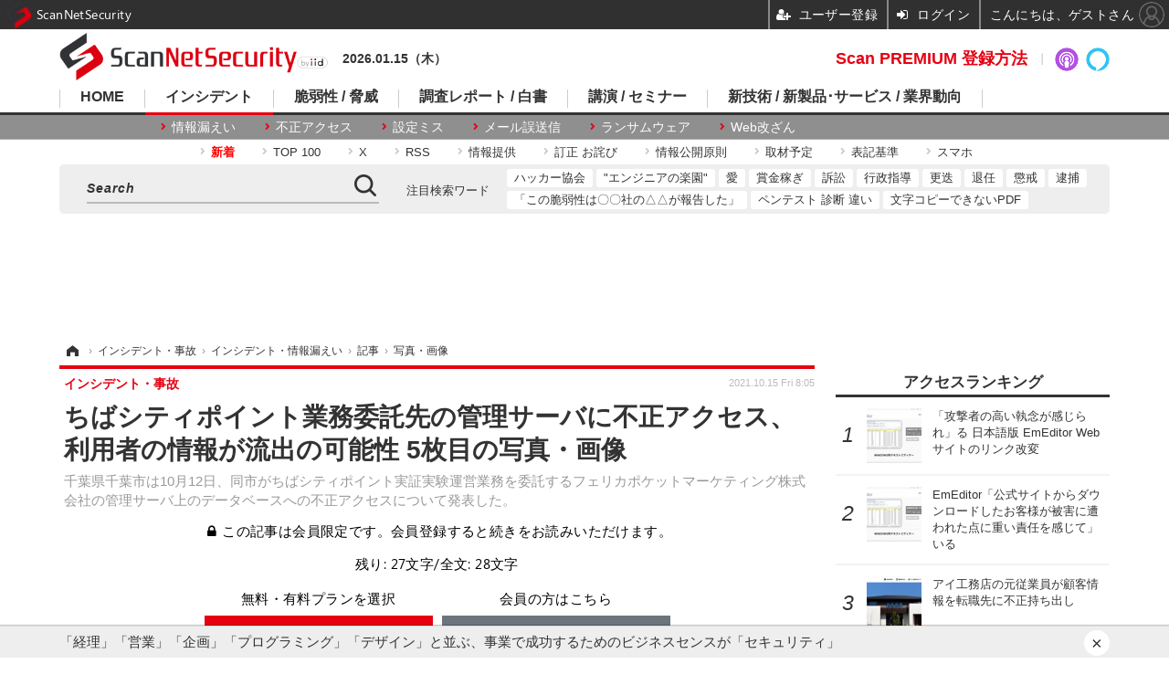

--- FILE ---
content_type: text/html; charset=utf-8
request_url: https://scan.netsecurity.ne.jp/article/img/2021/10/15/46461/36000.html
body_size: 14361
content:
<!doctype html>
<html lang="ja" prefix="og: http://ogp.me/ns#">
<head>
<meta charset="UTF-8">
<meta name="viewport" content="target-densitydpi=device-dpi, width=1170, maximum-scale=3.0, user-scalable=yes">
<meta property="fb:app_id" content="189902261087780">
<link rel="stylesheet" href="/base/css/a.css?__=2025100302">
<script type="text/javascript">
(function(w,k,v,k2,v2) {
  w[k]=v; w[k2]=v2;
  var val={}; val[k]=v; val[k2]=v2;
  (w.dataLayer=w.dataLayer||[]).push(val);
})(window, 'tpl_name', 'pages/image', 'tpl_page', 'image');
</script>
<script src="/base/scripts/jquery-2.1.3.min.js"></script>
<script type="text/javascript" async src="/base/scripts/a.min.js?__=2025100302"></script>

<script type="text/javascript" src="https://front-api-gateway.account.media.iid.jp/v1/front/js?__=2025100302"></script>
<script type="text/javascript">
  MMS.register();
</script>



<!-- Facebook Pixel Code -->
<script>
!function(f,b,e,v,n,t,s){if(f.fbq)return;n=f.fbq=function(){n.callMethod?
n.callMethod.apply(n,arguments):n.queue.push(arguments)};if(!f._fbq)f._fbq=n;
n.push=n;n.loaded=!0;n.version='2.0';n.queue=[];t=b.createElement(e);t.async=!0;
t.src=v;s=b.getElementsByTagName(e)[0];s.parentNode.insertBefore(t,s)}(window,
document,'script','https://connect.facebook.net/en_US/fbevents.js');
fbq('init', '1665201680438262');
fbq('track', 'PageView');
</script>
<noscript><img height="1" width="1" style="display:none"
src="https://www.facebook.com/tr?id=1665201680438262&ev=PageView&noscript=1"
/></noscript>
<!-- DO NOT MODIFY -->
<!-- End Facebook Pixel Code -->



<meta name="iid-recommendation" content="no">

    <title>ちばシティポイント業務委託先の管理サーバに不正アクセス、利用者の情報が流出の可能性 5枚目の写真・画像 | ScanNetSecurity</title>
  <meta name="keywords" content="ちばシティポイント業務委託先の管理サーバに不正アクセス、利用者の情報が流出の可能性,画像,写真,ニュース,ScanNetSecurity">
  <meta name="description" content="千葉県千葉市は10月12日、同市がちばシティポイント実証実験運営業務を委託するフェリカポケットマーケティング株式会社の管理サーバ上のデータベースへの不正アクセスについて発表した。  リリース（ちばシティポイント及びちばしウオーキングポイントのサーバ上のデータベースへの不正アクセスに関するお詫びとお知らせ） 5枚目の写真・画像">
  <meta name="thumbnail" content="https://scan.netsecurity.ne.jp/imgs/ogp_f/36000.jpg">

    
        <meta name="twitter:title" content="ちばシティポイント業務委託先の管理サーバに不正アクセス、利用者の情報が流出の可能性 5枚目の写真・画像 | ScanNetSecurity">
    <meta name="twitter:card" content="photo">
    <meta name="twitter:site" content="@ScanNetSecurity">
    <meta name="twitter:url" content="https://scan.netsecurity.ne.jp/article/img/2021/10/15/46461/36000.html">
    <meta name="twitter:image" content="https://scan.netsecurity.ne.jp/imgs/p/qCesLc4C5kgKEmOgg5jIu28IuwZxBQQDAgEA/36000.jpg">
  
    <meta property="og:title" content="ちばシティポイント業務委託先の管理サーバに不正アクセス、利用者の情報が流出の可能性 5枚目の写真・画像 | ScanNetSecurity">
  <meta property="og:description" content="千葉県千葉市は10月12日、同市がちばシティポイント実証実験運営業務を委託するフェリカポケットマーケティング株式会社の管理サーバ上のデータベースへの不正アクセスについて発表した。  リリース（ちばシティポイント及びちばしウオーキングポイントのサーバ上のデータベースへの不正アクセスに関するお詫びとお知らせ） 5枚目の写真・画像">


<meta property="og:type" content="article">
<meta property="og:site_name" content="ScanNetSecurity">
<meta property="og:url" content="https://scan.netsecurity.ne.jp/article/img/2021/10/15/46461/36000.html">
<meta property="og:image" content="https://scan.netsecurity.ne.jp/imgs/ogp_f/36000.jpg">

<link rel="apple-touch-icon" sizes="76x76" href="/base/images/touch-icon-76.png">
<link rel="apple-touch-icon" sizes="120x120" href="/base/images/touch-icon-120.png">
<link rel="apple-touch-icon" sizes="152x152" href="/base/images/touch-icon-152.png">
<link rel="apple-touch-icon" sizes="180x180" href="/base/images/touch-icon-180.png">

<meta name='robots' content='max-image-preview:large' /><meta name="cXenseParse:iid-articleid" content="46461">
<meta name="cXenseParse:iid-article-title" content="ちばシティポイント業務委託先の管理サーバに不正アクセス、利用者の情報が流出の可能性">
<meta name="cXenseParse:iid-page-type" content="画像ページ">
<meta name="cXenseParse:iid-page-name" content="image">
<meta name="cXenseParse:iid-category" content="インシデント・事故">
<meta name="cXenseParse:iid-subcategory" content="インシデント・情報漏えい">
<meta name="cXenseParse:iid-hidden-adsense" content="true">
<meta name="cXenseParse:iid-hidden-other-ad" content="false">
<meta name="cXenseParse:iid-giga-name" content="情報漏えい事故　原因別　記事一覧：不正アクセス">
<meta name="cXenseParse:iid-giga-name" content="お詫び">
<meta name="cXenseParse:iid-article-type" content="通常記事">
<meta name="cXenseParse:iid-provider-name" content="ScanNetSecurity">
<meta name="cXenseParse:author" content="ScanNetSecurity">
<meta name="cXenseParse:recs:publishtime" content="2021-10-15T08:05:02+0900">
<meta name="cxenseparse:iid-publish-yyyy" content="2021">
<meta name="cxenseparse:iid-publish-yyyymm" content="202110">
<meta name="cxenseparse:iid-publish-yyyymmdddd" content="20211015">
<script async src="https://cdn.cxense.com/track_banners_init.js"></script><script>var dataLayer = dataLayer || [];dataLayer.push({'customCategory': 'incident','customSubCategory': 'incident','customProvider': 'SCANNETSECURITY','customAuthorId': '1','customAuthorName': 'ScanNetSecurity','customPrimaryGigaId': '3359','customPrimaryGigaName': '情報漏えい事故　原因別　記事一覧：不正アクセス'});</script><script async='async' src='https://www.googletagservices.com/tag/js/gpt.js'></script>
<script>
  var googletag = googletag || {};
  googletag.cmd = googletag.cmd || [];
  googletag.cmd.push(function() {
    var adsng = '1';
    googletag.defineSlot('/2261101/122010001', [728,90], 'div-gpt-ad-header1').addService(googletag.pubads()).setCollapseEmptyDiv(true);
    googletag.defineSlot('/2261101/122010002', [300,250], 'div-gpt-ad-right1').addService(googletag.pubads()).setCollapseEmptyDiv(true);
    googletag.defineSlot('/2261101/122010003', [300,250], 'div-gpt-ad-right2').addService(googletag.pubads()).setCollapseEmptyDiv(true);
    googletag.defineSlot('/2261101/122010004', [300,250], 'div-gpt-ad-right3').addService(googletag.pubads()).setCollapseEmptyDiv(true);
    googletag.defineSlot('/2261101/122010005', [[300,250], [300,600]], 'div-gpt-ad-right4').addService(googletag.pubads()).setCollapseEmptyDiv(true);
    googletag.defineSlot('/2261101/122010006', [[300,250], [336,280]], 'div-gpt-ad-left1').addService(googletag.pubads()).setCollapseEmptyDiv(true);
    googletag.defineSlot('/2261101/122010007', [[300,250], [336,280]], 'div-gpt-ad-left2').addService(googletag.pubads()).setCollapseEmptyDiv(true);
    googletag.pubads().setTargeting('adsng', adsng);
    googletag.pubads().enableSingleRequest();
    googletag.enableServices();
  });
</script>
<link rel="canonical" href="https://scan.netsecurity.ne.jp/article/img/2021/10/15/46461/35996.html">
<link rel="alternate" media="only screen and (max-width: 640px)" href="https://s.netsecurity.ne.jp/article/img/2021/10/15/46461/36000.html">
<link rel="alternate" type="application/rss+xml" title="RSS" href="https://scan.netsecurity.ne.jp/rss20/index.rdf">

</head>

<body class="thm-page-arti-image page-cate--incident page-cate--incident-incident page-subcate--incident" data-nav="incident">
<noscript><iframe src="//www.googletagmanager.com/ns.html?id=GTM-WLCL3C"
height="0" width="0" style="display:none;visibility:hidden"></iframe></noscript>
<script>
(function(w,d,s,l,i){w[l]=w[l]||[];w[l].push({'gtm.start':
new Date().getTime(),event:'gtm.js'});var f=d.getElementsByTagName(s)[0],
j=d.createElement(s),dl=l!='dataLayer'?'&l='+l:'';j.async=true;j.src=
'//www.googletagmanager.com/gtm.js?id='+i+dl;f.parentNode.insertBefore(j,f);
})(window,document,'script','dataLayer','GTM-WLCL3C');
</script>

<header class="thm-header">
  <div class="header-wrapper cf">
<div class="header-logo">
  <a class="link" href="https://scan.netsecurity.ne.jp/" data-sub-title=""><img class="logo" src="/base/images/header-logo.2025100302.png" alt="ScanNetSecurity"></a>
</div><div class="today-date">2026.01.15（木） </div>
  </div>
<nav class="thm-nav global-nav js-global-nav"><ul class="nav-main-menu js-main-menu"><li class="item js-nav-home nav-home"><a class="link" href="/">HOME</a><ul class="nav-sub-menu js-sub-menu"><li class="sub-item"><a class="link" href="https://scan.netsecurity.ne.jp/article/?page=1">新着記事</a></li><li class="sub-item"><a class="link" href="/special/3294/recent/">Scan PREMIUM 会員限定記事</a></li><li class="sub-item"><a class="link" href="http://bit.ly/ScanPREMIUM_NSRI">Scan PREMIUM とは ? ～ なぜセキュリティ情報は面白くないのか</a></li></ul><!-- /.nav-sub-menu --></li><!-- /.item --><li class="item js-nav-incident nav-incident"><a class="link" href="/category/incident/incident/latest/">インシデント</a><ul class="nav-sub-menu js-sub-menu"><li class="sub-item"><a class="link" href="/special/1607/recent/">情報漏えい</a></li><li class="sub-item"><a class="link" href="/special/229/recent/">不正アクセス</a></li><li class="sub-item"><a class="link" href="/special/3457/recent/">設定ミス</a></li><li class="sub-item"><a class="link" href="/special/3358/recent/">メール誤送信</a></li><li class="sub-item"><a class="link" href="/special/3308/recent/">ランサムウェア</a></li><li class="sub-item"><a class="link" href="/special/947/recent/">Web改ざん</a></li></ul><!-- /.nav-sub-menu --></li><!-- /.item --><li class="item js-nav-threat nav-threat"><a class="link" href="/category/threat/threat/latest/">脆弱性 / 脅威</a><ul class="nav-sub-menu js-sub-menu"><li class="sub-item"><a class="link" href="/category/threat/vulnerability/latest/">脆弱性</a></li><li class="sub-item"><a class="link" href="/special/68/recent/">JVN</a></li><li class="sub-item"><a class="link" href="/special/178/recent/">IPA</a></li><li class="sub-item"><a class="link" href="/special/72/recent/">JPCERT/CC</a></li><li class="sub-item"><a class="link" href="/special/3338/recent/">NISC</a></li><li class="sub-item"><a class="link" href="/special/366/recent/">警察庁</a></li><li class="sub-item"><a class="link" href="/special/3343/recent/">JC3</a></li><li class="sub-item"><a class="link" href="/special/3540/recent/">CISA</a></li></ul><!-- /.nav-sub-menu --></li><!-- /.item --><li class="item js-nav-report nav-report"><a class="link" href="/category/report/">調査レポート / 白書</a><ul class="nav-sub-menu js-sub-menu"><li class="sub-item"><a class="link" href="/special/1118/recent/">調査報告書</a></li><li class="sub-item"><a class="link" href="/special/884/recent/">JNSA</a></li><li class="sub-item"><a class="link" href="/special/3436/recent/">ISOG-J</a></li><li class="sub-item"><a class="link" href="/special/3445/recent/">OWASP</a></li></ul><!-- /.nav-sub-menu --></li><!-- /.item --><li class="item js-nav-seminar nav-seminar"><a class="link" href="/category/seminar/">講演 / セミナー</a><ul class="nav-sub-menu js-sub-menu"><li class="sub-item"><a class="link" href="/special/3279/recent/">Black Hat</a></li><li class="sub-item"><a class="link" href="/special/3472/recent/">Gartner Security ＆ Risk Management Summit</a></li><li class="sub-item"><a class="link" href="/special/3288/recent/">RSA Conference</a></li><li class="sub-item"><a class="link" href="/special/3268/recent/">Security Days</a></li></ul><!-- /.nav-sub-menu --></li><!-- /.item --><li class="item js-nav-business nav-business"><a class="link" href="/category/business/">新技術 / 新製品･サービス / 業界動向</a><ul class="nav-sub-menu js-sub-menu"><li class="sub-item"><a class="link" href="/category/business/product/latest/">新製品 サービス</a></li><li class="sub-item"><a class="link" href="/category/business/trend/latest/">業界動向</a></li><li class="sub-item"><a class="link" href="/special/2844/recent/">市場規模</a></li><li class="sub-item"><a class="link" href="/special/3552/recent/">セキュリティとお金</a></li></ul><!-- /.nav-sub-menu --></li><!-- /.item --></ul><!-- /.nav-main-menu --></nav><!-- /.thm-nav -->
<dl class="nav-giga cf contents">
 <dt class="heading">コンテンツ</dt>
 <dd class="keyword">
  <ul>
      <li class="item"><a class="link" href="https://scan.netsecurity.ne.jp/article/?page=1" ><b><font color="red">新着</font></b></a></li>
      <li class="item"><a class="link" href="https://scan.netsecurity.ne.jp/article/ranking/" >TOP 100</a></li>
      <li class="item"><a class="link" href="https://x.com/scannetsecurity"  target="_blank">X</a></li>
      <li class="item"><a class="link" href="https://scan.netsecurity.ne.jp/rss/index.rdf"  target="_blank">RSS</a></li>
      <li class="item"><a class="link" href="https://bit.ly/SecurityInformationWantsToBeShared"  target="_blank">情報提供</a></li>
      <li class="item"><a class="link" href="/article/2010/12/01/25996.html"  target="_blank">訂正 お詫び</a></li>
      <li class="item"><a class="link" href="http://goo.gl/6Qc2fy"  target="_blank">情報公開原則</a></li>
      <li class="item"><a class="link" href="https://scan.netsecurity.ne.jp/article/2025/01/08/52134.html" >取材予定</a></li>
      <li class="item"><a class="link" href="/article/2010/12/01/25992.html" >表記基準</a></li>
      <li class="item"><a class="link" href="https://s.netsecurity.ne.jp/" >スマホ</a></li>
  </ul>
 </dd>
</dl>
<div class="box-search"><div class="header-control"><div class="item item--google-search" id="gcse"><div class="gcse-searchbox-only" data-resultsUrl="/pages/search.html"></div></div></div></div>
<dl class="nav-giga cf keyword">
 <dt class="heading">注目検索ワード</dt>
 <dd class="keyword">
  <ul>
      <li class="item"><a class="link" href="https://scan.netsecurity.ne.jp/pages/search.html?q=%E6%97%A5%E6%9C%AC%E3%83%8F%E3%83%83%E3%82%AB%E3%83%BC%E5%8D%94%E4%BC%9A"  target="_blank">ハッカー協会</a></li>
      <li class="item"><a class="link" href="https://scan.netsecurity.ne.jp/pages/search.html?q=%E3%82%A8%E3%83%B3%E3%82%B8%E3%83%8B%E3%82%A2%E3%81%AE%E6%A5%BD%E5%9C%92"  target="_blank">"エンジニアの楽園"</a></li>
      <li class="item"><a class="link" href="https://scan.netsecurity.ne.jp/pages/search.html?q=%E3%82%BB%E3%82%AD%E3%83%A5%E3%83%AA%E3%83%86%E3%82%A3+%E6%84%9B"  target="_blank">愛</a></li>
      <li class="item"><a class="link" href="https://scan.netsecurity.ne.jp/pages/search.html?q=%E3%83%90%E3%82%A6%E3%83%B3%E3%83%86%E3%82%A3+%E5%A0%B1%E5%A5%A8%E9%87%91+%E3%83%8F%E3%83%B3%E3%82%BF%E3%83%BC+%E3%83%8F%E3%83%83%E3%82%AB%E3%83%BC"  target="_blank">賞金稼ぎ</a></li>
      <li class="item"><a class="link" href="https://scan.netsecurity.ne.jp/pages/search.html?q=%E8%A8%B4%E8%A8%9F"  target="_blank">訴訟</a></li>
      <li class="item"><a class="link" href="https://scan.netsecurity.ne.jp/pages/search.html?q=%E8%A1%8C%E6%94%BF%E6%8C%87%E5%B0%8E"  target="_blank">行政指導</a></li>
      <li class="item"><a class="link" href="https://scan.netsecurity.ne.jp/pages/search.html?q=%E6%9B%B4%E8%BF%AD"  target="_blank">更迭</a></li>
      <li class="item"><a class="link" href="https://scan.netsecurity.ne.jp/pages/search.html?q=%E9%80%80%E4%BB%BB"  target="_blank">退任</a></li>
      <li class="item"><a class="link" href="https://scan.netsecurity.ne.jp/pages/search.html?q=%E6%87%B2%E6%88%92"  target="_blank">懲戒</a></li>
      <li class="item"><a class="link" href="https://scan.netsecurity.ne.jp/pages/search.html?q=%E9%80%AE%E6%8D%95"  target="_blank">逮捕</a></li>
      <li class="item"><a class="link" href="https://scan.netsecurity.ne.jp/pages/search.html?q=%E3%81%8C%E5%A0%B1%E5%91%8A%E3%82%92%E8%A1%8C%E3%81%A3%E3%81%A6%E3%81%84%E3%82%8B"  target="_blank">「この脆弱性は〇〇社の△△が報告した」</a></li>
      <li class="item"><a class="link" href="https://scan.netsecurity.ne.jp/pages/search.html?q=%E3%83%9A%E3%83%B3%E3%83%86%E3%82%B9%E3%83%88+%E8%84%86%E5%BC%B1%E6%80%A7%E8%A8%BA%E6%96%AD+%E9%81%95%E3%81%84"  target="_blank">ペンテスト 診断 違い</a></li>
      <li class="item"><a class="link" href="https://scan.netsecurity.ne.jp/pages/search.html?q=%E6%96%87%E5%AD%97+%E3%82%B3%E3%83%94%E3%83%BC+%E3%81%A7%E3%81%8D%E3%81%AA%E3%81%84+PDF"  target="_blank">文字コピーできないPDF</a></li>
  </ul>
 </dd>
</dl>

<div class="main-ad" style="min-height:90px;margin:20px 0 20px 0;">
<div id='div-gpt-ad-header1'><script>googletag.cmd.push(function() { googletag.display('div-gpt-ad-header1'); });</script></div>
</div>

<!-- global_nav -->
</header>

<div class="thm-body cf">
  <div class="breadcrumb">
<span id="breadcrumbTop"><a class="link" href="https://scan.netsecurity.ne.jp/"><span class="item icon icon-bc--home">ホーム</span></a></span>
<i class="separator icon icon-bc--arrow"> › </i>
<span id="BreadcrumbSecond">
  <a class="link" href="/category/incident/">
    <span class="item icon icon-bc--incident">インシデント・事故</span>
  </a>
</span>
<i class="separator icon icon-bc--arrow"> › </i>
<span id="BreadcrumbThird">
  <a class="link" href="/category/incident/incident/latest/">
    <span class="item icon icon-bc--incident">インシデント・情報漏えい</span>
  </a>
</span>
<i class="separator icon icon-bc--arrow"> › </i>

    <span id="breadcrumbLast"><a class="link" href="/article/2021/10/15/46461.html"><span class="item icon icon-bc--article">記事</span></a></span>
    <i class="separator icon icon-bc--arrow"> › </i>

    <span class="item">写真・画像</span>
  </div>
  <main class="thm-main">
<header class="arti-header">
  <a href="/article/2021/10/15/46461.html?from=image-page-title" class="link-image-page-title">    <h1 class="head">ちばシティポイント業務委託先の管理サーバに不正アクセス、利用者の情報が流出の可能性 5枚目の写真・画像</h1>
  </a>  <p class="arti-summary">千葉県千葉市は10月12日、同市がちばシティポイント実証実験運営業務を委託するフェリカポケットマーケティング株式会社の管理サーバ上のデータベースへの不正アクセスについて発表した。</p>
  <div class="group">
    <span class="category-group-name">インシデント・事故</span>
  </div>
  <div class="date">
    <time class="pubdate" itemprop="datePublished" datetime="2021-10-15T08:05:02+09:00">2021.10.15 Fri 8:05</time>
  </div>
</header>


<div class="arti-content arti-content--image">
  <div class="figure-area figure-area--zoom">
    <figure class="figure">
    <script type="text/javascript">
    var expireDate_mms_content_id = new Date();
    expireDate_mms_content_id.setDate(expireDate_mms_content_id.getDate() + 1);
    document.cookie = "mms-content-id=46461;path=/;" + "expires=" + expireDate_mms_content_id.toUTCString();
  </script>
  <mms-article mms-purpose='image:pc:36000:{"mode":"spacing","width":"826","height":"620"}' mms-article-id="46461" mms-current-page="1" mms-article-modified-time="2021-10-16T00:58:38+09:00" mms-revision="2025100302">
    <div class="mms-unauth-content">
            
      <div class="mem-loader">
        <img style="filter:blur(10px);" class="image" src="/imgs/p/t6q9Ot6py05ZmQ4kE_LHSZ0JwAfOBQQDAgEA/36000.jpg" alt="リリース（ちばシティポイント及びちばしウオーキングポイントのサーバ上のデータベースへの不正アクセスに関するお詫びとお知らせ）" width="141" height="200">
        <div class="mem-loader-inner">
          <div></div>
          <div></div>
          <div></div>
        </div>
      </div>
    </div>
  </mms-article>
      <figcaption class="figcaption">
        <span class="caption">リリース（ちばシティポイント及びちばしウオーキングポイントのサーバ上のデータベースへの不正アクセスに関するお詫びとお知らせ）</span>
      </figcaption>
    </figure>
  </div>
  <div class="figure-pagination">
    <ul class="paging-list">
      <li class="item paging-prev"><a class="link icon icon--paging-prev" href="/article/img/2021/10/15/46461/35999.html">前の画像</a></li>
      <li class="item paging-next"><a class="link icon icon--paging-next" href="/article/img/2021/10/15/46461/36001.html">次の画像</a></li>
      <li class="item paging-back">
        <a class="link icon icon--paging-back" href="/article/2021/10/15/46461.html">この記事へ戻る
          <span class="count">5/7</span>
        </a>
      </li>
    </ul>
  </div>

</div>
<ul class="thumb-list cf">

  <li class="item">
    <a class="link" href="/article/img/2021/10/15/46461/35996.html">
      <img class="image" src="/imgs/p/gvssBNQPA7w4bt5n10RlmAsJcAd_BQQDAgEA/35996.jpg" alt="トップページ（千葉市）" width="120" height="120">
    </a>
  </li>

  <li class="item">
    <a class="link" href="/article/img/2021/10/15/46461/35997.html">
      <img class="image" src="/imgs/p/gvssBNQPA7w4bt5n10RlmAsJcAd_BQQDAgEA/35997.jpg" alt="リリース（委託事業者の管理するサーバへの不正アクセスについて）" width="120" height="120">
    </a>
  </li>

  <li class="item">
    <a class="link" href="/article/img/2021/10/15/46461/35998.html">
      <img class="image" src="/imgs/p/gvssBNQPA7w4bt5n10RlmAsJcAd_BQQDAgEA/35998.jpg" alt="リリース（再発防止策等）" width="120" height="120">
    </a>
  </li>

  <li class="item">
    <a class="link" href="/article/img/2021/10/15/46461/35999.html">
      <img class="image" src="/imgs/p/gvssBNQPA7w4bt5n10RlmAsJcAd_BQQDAgEA/35999.jpg" alt="トップページ（ちばシティポイント）" width="120" height="120">
    </a>
  </li>

  <li class="item">
    <a class="link" href="/article/img/2021/10/15/46461/36000.html">
      <img class="image" src="/imgs/p/gvssBNQPA7w4bt5n10RlmAsJcAd_BQQDAgEA/36000.jpg" alt="リリース（ちばシティポイント及びちばしウオーキングポイントのサーバ上のデータベースへの不正アクセスに関するお詫びとお知らせ）" width="120" height="120">
    </a>
  </li>

  <li class="item">
    <a class="link" href="/article/img/2021/10/15/46461/36001.html">
      <img class="image" src="/imgs/p/gvssBNQPA7w4bt5n10RlmAsJcAd_BQQDAgEA/36001.jpg" alt="トップページ（フェリカポケットマーケティング株式会社）" width="120" height="120">
    </a>
  </li>

  <li class="item">
    <a class="link" href="/article/img/2021/10/15/46461/36002.html">
      <img class="image" src="/imgs/p/gvssBNQPA7w4bt5n10RlmAsJcAd_BQQDAgEA/36002.jpg" alt="リリース（千葉市委託事業において弊社が管理するサーバ上のデータベースへの不正アクセスについて）" width="120" height="120">
    </a>
  </li>
</ul>

<section class="box-category--arti ">
  <h2 class="section-title icon icon--category">カテゴリ別新着記事</h2>
  <div class="category-list disclosure">
  <div class="category-group">
    <h3 class="category-name">
      <a class="link link-title icon icon--cate-threat" href="/category/threat/latest/">
        脆弱性と脅威
      </a>
      <a class="category-more" href="/category/threat/latest/">
        記事一覧へ
      </a>
    </h3>

    <section class="item item--members item--cate-threat item--cate-threat-threat item--subcate-threat">
      <a class="link link-summary" href="/article/2026/01/14/54407.html">
        <img class="figure" src="/imgs/std_m/51450.jpg" alt="２０２５年総括 ほか [Scan PREMIUM Monthly Executive Summary 2025年12月度] 画像" width="160" height="120">
        <h3 class="title">２０２５年総括 ほか [Scan PREMIUM Monthly Executive Summary 2025年12月度]</h3>
      </a>
    </section>

    <section class="item item--members item--cate-threat item--cate-threat-exploit item--subcate-exploit">
      <a class="link link-summary" href="/article/2026/01/13/54399.html">
        <img class="figure" src="/imgs/std_m/51440.jpg" alt="NSecSoft 社のカーネルドライバーにおける任意のプロセスの停止が可能となる問題（Scan Tech Report） 画像" width="160" height="120">
        <h3 class="title">NSecSoft 社のカーネルドライバーにおける任意のプロセスの停止が可能となる問題（Scan Tech Report）</h3>
      </a>
    </section>

    <section class="item item--cate-threat item--cate-threat-vulnerability item--subcate-vulnerability">
      <a class="link link-summary" href="/article/2026/01/13/54390.html">
        <img class="figure" src="/base/images/noimage.png" alt="複数の Pioneer 製品のインストーラーに DLL 読み込みに関する脆弱性 画像" width="160" height="120">
        <h3 class="title">複数の Pioneer 製品のインストーラーに DLL 読み込みに関する脆弱性</h3>
      </a>
    </section>

    <section class="item item--cate-threat item--cate-threat-vulnerability item--subcate-vulnerability">
      <a class="link link-summary" href="/article/2026/01/09/54382.html">
        <img class="figure" src="/base/images/noimage.png" alt="MongoDB に情報漏えいの脆弱性 画像" width="160" height="120">
        <h3 class="title">MongoDB に情報漏えいの脆弱性</h3>
      </a>
    </section>

    <section class="item item--cate-threat item--cate-threat-vulnerability item--subcate-vulnerability">
      <a class="link link-summary" href="/article/2026/01/09/54381.html">
        <img class="figure" src="/base/images/noimage.png" alt="Fujitsu Security Solution AuthConductor Client Basic V2 に送信元の確認が不十分な脆弱性 画像" width="160" height="120">
        <h3 class="title">Fujitsu Security Solution AuthConductor Client Basic V2 に送信元の確認が不十分な脆弱性</h3>
      </a>
    </section>

    <section class="item item--cate-threat item--cate-threat-vulnerability item--subcate-vulnerability">
      <a class="link link-summary" href="/article/2026/01/09/54380.html">
        <img class="figure" src="/base/images/noimage.png" alt="複数のシャープディスプレイソリューションズ製プロジェクターに複数の脆弱性 画像" width="160" height="120">
        <h3 class="title">複数のシャープディスプレイソリューションズ製プロジェクターに複数の脆弱性</h3>
      </a>
    </section>
  </div>
  <div class="category-group">
    <h3 class="category-name">
      <a class="link link-title icon icon--cate-incident" href="/category/incident/latest/">
        インシデント・事故
      </a>
      <a class="category-more" href="/category/incident/latest/">
        記事一覧へ
      </a>
    </h3>

    <section class="item item--cate-incident item--cate-incident-incident item--subcate-incident">
      <a class="link link-summary" href="/article/2026/01/14/54405.html">
        <img class="figure" src="/imgs/std_m/51282.jpg" alt="ギグワークスのサーバに不正アクセス 画像" width="160" height="120">
        <h3 class="title">ギグワークスのサーバに不正アクセス</h3>
      </a>
    </section>

    <section class="item item--cate-incident item--cate-incident-incident item--subcate-incident">
      <a class="link link-summary" href="/article/2026/01/14/54404.html">
        <img class="figure" src="/imgs/std_m/51260.jpg" alt="日本社宅サービスのメールヘッダ情報が漏えいした可能性 ～ TOKAIコミュニケーションズのメールサービスに不正アクセス 画像" width="160" height="120">
        <h3 class="title">日本社宅サービスのメールヘッダ情報が漏えいした可能性 ～ TOKAIコミュニケーションズのメールサービスに不正アクセス</h3>
      </a>
    </section>

    <section class="item item--cate-incident item--cate-incident-incident item--subcate-incident">
      <a class="link link-summary" href="/article/2026/01/14/54403.html">
        <img class="figure" src="/imgs/std_m/51262.jpg" alt="徳島大学病院に不正アクセス、16,945 件の患者情報が漏えいした可能性 画像" width="160" height="120">
        <h3 class="title">徳島大学病院に不正アクセス、16,945 件の患者情報が漏えいした可能性</h3>
      </a>
    </section>

    <section class="item item--cate-incident item--cate-incident-incident item--subcate-incident">
      <a class="link link-summary" href="/article/2026/01/13/54398.html">
        <img class="figure" src="/imgs/std_m/51271.jpg" alt="宅地建物取引士証の交付時に誤った顔写真を貼り付け 画像" width="160" height="120">
        <h3 class="title">宅地建物取引士証の交付時に誤った顔写真を貼り付け</h3>
      </a>
    </section>

    <section class="item item--cate-incident item--cate-incident-incident item--subcate-incident">
      <a class="link link-summary" href="/article/2026/01/13/54397.html">
        <img class="figure" src="/imgs/std_m/51244.jpg" alt="TOKAIコミュニケーションズ提供の「OneOffice Mail Solution」に不正アクセス、個人情報漏えいの可能性 画像" width="160" height="120">
        <h3 class="title">TOKAIコミュニケーションズ提供の「OneOffice Mail Solution」に不正アクセス、個人情報漏えいの可能性</h3>
      </a>
    </section>

    <section class="item item--cate-incident item--cate-incident-incident item--subcate-incident">
      <a class="link link-summary" href="/article/2026/01/13/54396.html">
        <img class="figure" src="/imgs/std_m/51286.jpg" alt="ネット上で流出した疑いのある情報を確認 ～ FCLコンポーネント海外子会社への不正アクセス 画像" width="160" height="120">
        <h3 class="title">ネット上で流出した疑いのある情報を確認 ～ FCLコンポーネント海外子会社への不正アクセス</h3>
      </a>
    </section>
  </div>
  <div class="category-group">
    <h3 class="category-name">
      <a class="link link-title icon icon--cate-report" href="/category/report/latest/">
        調査・レポート・白書・ガイドライン
      </a>
      <a class="category-more" href="/category/report/latest/">
        記事一覧へ
      </a>
    </h3>

    <section class="item item--cate-report item--cate-report-report item--subcate-report">
      <a class="link link-summary" href="/article/2026/01/14/54402.html">
        <img class="figure" src="/imgs/std_m/51230.jpg" alt="サイバー攻撃被害後にダークウェブも調査対象に含めた OSINT 調査の実施率 52 ％ 画像" width="160" height="120">
        <h3 class="title">サイバー攻撃被害後にダークウェブも調査対象に含めた OSINT 調査の実施率 52 ％</h3>
      </a>
    </section>

    <section class="item item--cate-report item--cate-report-report item--subcate-report">
      <a class="link link-summary" href="/article/2026/01/14/54401.html">
        <img class="figure" src="/base/images/noimage.png" alt="市場締め出しの恐れ サプライチェーンセキュリティ対策の格付け開始ほか ～ セキュリティ監査人が選ぶ 2026年 十大トレンド 画像" width="160" height="120">
        <h3 class="title">市場締め出しの恐れ サプライチェーンセキュリティ対策の格付け開始ほか ～ セキュリティ監査人が選ぶ 2026年 十大トレンド</h3>
      </a>
    </section>

    <section class="item item--cate-report item--cate-report-report item--subcate-report">
      <a class="link link-summary" href="/article/2026/01/09/54385.html">
        <img class="figure" src="/imgs/std_m/51305.png" alt="セキュリティインシデント経験企業の 10 %が 10 億円以上の甚大な経済的損失 画像" width="160" height="120">
        <h3 class="title">セキュリティインシデント経験企業の 10 %が 10 億円以上の甚大な経済的損失</h3>
      </a>
    </section>

    <section class="item item--cate-report item--cate-report-report item--subcate-report">
      <a class="link link-summary" href="/article/2026/01/08/54371.html">
        <img class="figure" src="/imgs/std_m/51303.png" alt="長期休暇中のヒヤリハット、半数以上が「社用 PC やスマートフォンの紛失・盗難」 画像" width="160" height="120">
        <h3 class="title">長期休暇中のヒヤリハット、半数以上が「社用 PC やスマートフォンの紛失・盗難」</h3>
      </a>
    </section>

    <section class="item item--cate-report item--cate-report-report item--subcate-report">
      <a class="link link-summary" href="/article/2026/01/07/54359.html">
        <img class="figure" src="/base/images/noimage.png" alt="1 位「いまや災害級脅威」アサヒ アスクル等のランサム障害 ～ JNSA 2025 セキュリティ十大ニュース 画像" width="160" height="120">
        <h3 class="title">1 位「いまや災害級脅威」アサヒ アスクル等のランサム障害 ～ JNSA 2025 セキュリティ十大ニュース</h3>
      </a>
    </section>

    <section class="item item--cate-report item--cate-report-report item--subcate-report">
      <a class="link link-summary" href="/article/2026/01/06/54353.html">
        <img class="figure" src="/base/images/noimage.png" alt="「個人情報の保護に関する法律準拠の為の行動規範（CoC JP）」公開 画像" width="160" height="120">
        <h3 class="title">「個人情報の保護に関する法律準拠の為の行動規範（CoC JP）」公開</h3>
      </a>
    </section>
  </div>
  <div class="category-group">
    <h3 class="category-name">
      <a class="link link-title icon icon--cate-seminar" href="/category/seminar/latest/">
        研修・セミナー・カンファレンス
      </a>
      <a class="category-more" href="/category/seminar/latest/">
        記事一覧へ
      </a>
    </h3>

    <section class="item item--cate-seminar item--cate-seminar-seminar item--subcate-seminar">
      <a class="link link-summary" href="/article/2026/01/14/54406.html">
        <img class="figure" src="/imgs/std_m/51223.jpg" alt="モバイル 4 社が呼びかけ フィッシングメールは DMARC だけではなくならない 今だからこそ見直したい SPF の設定不備 ～ JPAAWG 8th General Meeting レポート #02 画像" width="160" height="120">
        <h3 class="title">モバイル 4 社が呼びかけ フィッシングメールは DMARC だけではなくならない 今だからこそ見直したい SPF の設定不備 ～ JPAAWG 8th General Meeting レポート #02</h3>
      </a>
    </section>

    <section class="item item--cate-seminar item--cate-seminar-seminar item--subcate-seminar">
      <a class="link link-summary" href="/article/2026/01/14/54400.html">
        <img class="figure" src="/imgs/std_m/51312.jpg" alt="1 / 29, 30 開催の「第41回 IT戦略総合大会ーITMC2026ー」にエーアイセキュリティラボ 阿部一真氏 登壇 画像" width="160" height="120">
        <h3 class="title">1 / 29, 30 開催の「第41回 IT戦略総合大会ーITMC2026ー」にエーアイセキュリティラボ 阿部一真氏 登壇</h3>
      </a>
    </section>

    <section class="item item--cate-seminar item--cate-seminar-seminar item--subcate-seminar">
      <a class="link link-summary" href="/article/2026/01/13/54393.html">
        <img class="figure" src="/imgs/std_m/51211.jpg" alt="エーアイセキュリティラボ Webセミナー「限られたリソースを活かす 生成 AI 協働メソッド」1 / 28 開催 画像" width="160" height="120">
        <h3 class="title">エーアイセキュリティラボ Webセミナー「限られたリソースを活かす 生成 AI 協働メソッド」1 / 28 開催</h3>
      </a>
    </section>

    <section class="item item--cate-seminar item--cate-seminar-seminar item--subcate-seminar">
      <a class="link link-summary" href="/article/2026/01/08/54378.html">
        <img class="figure" src="/imgs/std_m/51212.jpg" alt="1 / 22 開催 ウェブセミナー「最新版 OWASP Top 10 から読み解く 2026 年に優先すべき Web セキュリティ」 画像" width="160" height="120">
        <h3 class="title">1 / 22 開催 ウェブセミナー「最新版 OWASP Top 10 から読み解く 2026 年に優先すべき Web セキュリティ」</h3>
      </a>
    </section>

    <section class="item item--cate-seminar item--cate-seminar-seminar item--subcate-seminar">
      <a class="link link-summary" href="/article/2026/01/08/54372.html">
        <img class="figure" src="/base/images/noimage.png" alt="「2025年度関東サイバーセキュリティセミナー」1 / 29 開催、テーマは「多角的視点で考える中小企業のセキュリティ対策」 画像" width="160" height="120">
        <h3 class="title">「2025年度関東サイバーセキュリティセミナー」1 / 29 開催、テーマは「多角的視点で考える中小企業のセキュリティ対策」</h3>
      </a>
    </section>

    <section class="item item--cate-seminar item--cate-seminar-seminar item--subcate-seminar">
      <a class="link link-summary" href="/article/2026/01/05/54349.html">
        <img class="figure" src="/imgs/std_m/51163.jpg" alt="1 / 20 開催 弁護士ドットコム「Security Innovation Conference」にエーアイセキュリティラボ登壇 画像" width="160" height="120">
        <h3 class="title">1 / 20 開催 弁護士ドットコム「Security Innovation Conference」にエーアイセキュリティラボ登壇</h3>
      </a>
    </section>
  </div>
  <div class="category-group">
    <h3 class="category-name">
      <a class="link link-title icon icon--cate-business" href="/category/business/latest/">
        製品・サービス・業界動向
      </a>
      <a class="category-more" href="/category/business/latest/">
        記事一覧へ
      </a>
    </h3>

    <section class="item item--cate-business item--cate-business-product item--subcate-product">
      <a class="link link-summary" href="/article/2026/01/13/54394.html">
        <img class="figure" src="/imgs/std_m/51407.jpg" alt="ユーザーが入力した架空の訴訟事案を AI による模擬裁判で予測分析 画像" width="160" height="120">
        <h3 class="title">ユーザーが入力した架空の訴訟事案を AI による模擬裁判で予測分析</h3>
      </a>
    </section>

    <section class="item item--cate-business item--cate-business-trend item--subcate-trend">
      <a class="link link-summary" href="/article/2026/01/13/54392.html">
        <img class="figure" src="/base/images/noimage.png" alt="2 / 6 まで受付「サイバーセキュリティに関する総務大臣奨励賞」募集開始 画像" width="160" height="120">
        <h3 class="title">2 / 6 まで受付「サイバーセキュリティに関する総務大臣奨励賞」募集開始</h3>
      </a>
    </section>

    <section class="item item--cate-business item--cate-business-trend item--subcate-trend">
      <a class="link link-summary" href="/article/2026/01/13/54391.html">
        <img class="figure" src="/imgs/std_m/51409.jpg" alt="HENNGE、インドネシア市場進出 画像" width="160" height="120">
        <h3 class="title">HENNGE、インドネシア市場進出</h3>
      </a>
    </section>

    <section class="item item--cate-business item--cate-business-trend item--subcate-trend">
      <a class="link link-summary" href="/article/2026/01/09/54384.html">
        <img class="figure" src="/base/images/noimage.png" alt="自民党が高市総理に緊急提言、ランサムウェア等のサイバー犯罪への対処能力の強化ほか 画像" width="160" height="120">
        <h3 class="title">自民党が高市総理に緊急提言、ランサムウェア等のサイバー犯罪への対処能力の強化ほか</h3>
      </a>
    </section>

    <section class="item item--cate-business item--cate-business-product item--subcate-product">
      <a class="link link-summary" href="/article/2026/01/09/54383.html">
        <img class="figure" src="/base/images/noimage.png" alt="TwoFive と英Overe が戦略的パートナーシップを締結、「MXSCORE/25 for Cloud」提供 画像" width="160" height="120">
        <h3 class="title">TwoFive と英Overe が戦略的パートナーシップを締結、「MXSCORE/25 for Cloud」提供</h3>
      </a>
    </section>

    <section class="item item--cate-business item--cate-business-trend item--subcate-trend">
      <a class="link link-summary" href="/article/2026/01/09/54379.html">
        <img class="figure" src="/base/images/noimage.png" alt="パスワードレス認証基盤として ～ 香川県三豊市「HENNGE One」導入事例公開 画像" width="160" height="120">
        <h3 class="title">パスワードレス認証基盤として ～ 香川県三豊市「HENNGE One」導入事例公開</h3>
      </a>
    </section>
  </div>
  <div class="category-group">
    <h3 class="category-name">
      <a class="link link-title icon icon--cate-notice" href="/category/notice/latest/">
        おしらせ
      </a>
      <a class="category-more" href="/category/notice/latest/">
        記事一覧へ
      </a>
    </h3>

    <section class="item item--cate-notice item--cate-notice-notice item--subcate-notice">
      <a class="link link-summary" href="/article/2025/12/10/54199.html">
        <img class="figure" src="/imgs/std_m/51045.jpg" alt="創刊 27 周年記念キャンペーンのおしらせ（5）後出し特典「Black Hat USA 2025 参加者用バックパック」 画像" width="160" height="120">
        <h3 class="title">創刊 27 周年記念キャンペーンのおしらせ（5）後出し特典「Black Hat USA 2025 参加者用バックパック」</h3>
      </a>
    </section>

    <section class="item item--cate-notice item--cate-notice-notice item--subcate-notice">
      <a class="link link-summary" href="/article/2025/12/08/54184.html">
        <img class="figure" src="/imgs/std_m/50570.png" alt="創刊 27 周年記念キャンペーンのおしらせ（4）編集部ドジっ子伝説 画像" width="160" height="120">
        <h3 class="title">創刊 27 周年記念キャンペーンのおしらせ（4）編集部ドジっ子伝説</h3>
      </a>
    </section>

    <section class="item item--cate-notice item--cate-notice-notice item--subcate-notice">
      <a class="link link-summary" href="/article/2025/12/05/54176.html">
        <img class="figure" src="/imgs/std_m/50570.png" alt="創刊 27 周年記念キャンペーンのおしらせ（3）5 万人に一人のエリートからぞくぞくとお問い合わせをいただいております 画像" width="160" height="120">
        <h3 class="title">創刊 27 周年記念キャンペーンのおしらせ（3）5 万人に一人のエリートからぞくぞくとお問い合わせをいただいております</h3>
      </a>
    </section>

    <section class="item item--cate-notice item--cate-notice-notice item--subcate-notice">
      <a class="link link-summary" href="/article/2025/11/21/54078.html">
        <img class="figure" src="/imgs/std_m/50570.png" alt="創刊 27 周年記念キャンペーンのおしらせ（2）「 X 年後の 12 月 1 日以降に御連絡ください」来るかもと思ってはいましたがやっぱり来た問い合わせの件 画像" width="160" height="120">
        <h3 class="title">創刊 27 周年記念キャンペーンのおしらせ（2）「 X 年後の 12 月 1 日以降に御連絡ください」来るかもと思ってはいましたがやっぱり来た問い合わせの件</h3>
      </a>
    </section>

    <section class="item item--cate-notice item--cate-notice-notice item--subcate-notice">
      <a class="link link-summary" href="/article/2025/11/04/53942.html">
        <img class="figure" src="/imgs/std_m/50570.png" alt="創刊 27 周年記念キャンペーンのおしらせ（1）PayPal と銀行振込は一部のコースを除いてご利用できませんすみません 画像" width="160" height="120">
        <h3 class="title">創刊 27 周年記念キャンペーンのおしらせ（1）PayPal と銀行振込は一部のコースを除いてご利用できませんすみません</h3>
      </a>
    </section>

    <section class="item item--cate-notice item--cate-notice-notice item--subcate-notice">
      <a class="link link-summary" href="/article/2025/10/08/53770.html">
        <img class="figure" src="/imgs/std_m/50259.jpg" alt="ScanNetSecurity 創刊27周年御礼の辞（上野宣） 画像" width="160" height="120">
        <h3 class="title">ScanNetSecurity 創刊27周年御礼の辞（上野宣）</h3>
      </a>
    </section>
  </div>
  </div>
</section>

<div class="main-ad w-rect cf">
<div class="rect">
<div id='div-gpt-ad-left1'><script>googletag.cmd.push(function() { googletag.display('div-gpt-ad-left1'); });</script></div>
</div>
<div class="rect">
<div id='div-gpt-ad-left2'><script>googletag.cmd.push(function() { googletag.display('div-gpt-ad-left2'); });</script></div>
</div>
</div>

  </main>
  <aside class="thm-aside">

<div id='div-gpt-ad-right1'><script>googletag.cmd.push(function() { googletag.display('div-gpt-ad-right1'); });</script></div>
<section class="sidebox sidebox-ranking">
  <h2 class="caption"><span class="inner">インシデント・情報漏えいニュースランキング</span></h2>
  <ol class="ranking-list">

<li class="item">
  <a class="link" href="/article/2026/01/09/54389.html"><article class="side-content">
    <img class="figure" src="/imgs/sq_m/51421.jpg" alt="「攻撃者の高い執念が感じられ」る 日本語版 EmEditor Web サイトのリンク改変 画像" width="80" height="80">
    <span class="figcaption">「攻撃者の高い執念が感じられ」る 日本語版 EmEditor Web サイトのリンク改変</span>
  </article></a>
</li>

<li class="item">
  <a class="link" href="/article/2026/01/09/54386.html"><article class="side-content">
    <img class="figure" src="/imgs/sq_m/51420.jpg" alt="EmEditor「公式サイトからダウンロードしたお客様が被害に遭われた点に重い責任を感じて」いる 画像" width="80" height="80">
    <span class="figcaption">EmEditor「公式サイトからダウンロードしたお客様が被害に遭われた点に重い責任を感じて」いる</span>
  </article></a>
</li>

<li class="item">
  <a class="link" href="/article/2023/03/22/49085.html"><article class="side-content">
    <img class="figure" src="/imgs/sq_m/40913.jpg" alt="アイ工務店の元従業員が顧客情報を転職先に不正持ち出し 画像" width="80" height="80">
    <span class="figcaption">アイ工務店の元従業員が顧客情報を転職先に不正持ち出し</span>
  </article></a>
</li>

<li class="item">
  <a class="link" href="/article/2025/09/05/53568.html"><article class="side-content">
    <img class="figure" src="/imgs/sq_m/49760.jpg" alt="LINE で患者に私的メッセージ送付 ～ 病院委託職員 診療申込書から電話番号入手 画像" width="80" height="80">
    <span class="figcaption">LINE で患者に私的メッセージ送付 ～ 病院委託職員 診療申込書から電話番号入手</span>
  </article></a>
</li>

<li class="item">
  <a class="link" href="/article/2025/12/16/54241.html"><article class="side-content">
    <img class="figure" src="/imgs/sq_m/51007.jpg" alt="防止策対応中にグループ社員のメールアカウトのパスワードが漏えい 画像" width="80" height="80">
    <span class="figcaption">防止策対応中にグループ社員のメールアカウトのパスワードが漏えい</span>
  </article></a>
</li>
  </ol>
  <a class="more" href="/article/ranking/"><span class="circle-arrow">アクセスランキングをもっと見る</span></a>
</section>


<div id='div-gpt-ad-right2'><script>googletag.cmd.push(function() { googletag.display('div-gpt-ad-right2'); });</script></div>
<section class="sidebox sidebox-news">
  <h2 class="caption"><span class="inner">最新記事</span></h2>
  <ul class="news-list">

<li class="item item--highlight">
  <a class="link" href="/article/2026/01/14/54407.html"><article class="side-content">
    <img class="figure" src="/imgs/p/Yw5yahsgj9ZvF0bQnjgYVW8IYAf2BQQDAgEA/51450.jpg" alt="２０２５年総括 ほか [Scan PREMIUM Monthly Executive Summary 2025年12月度] 画像" width="360" height="240">
    <span class="figcaption">２０２５年総括 ほか [Scan PREMIUM Monthly Executive Summary 2025年12月度]</span>
  </article></a>
</li>

<li class="item">
  <a class="link" href="/article/2026/01/14/54406.html"><article class="side-content">
    <img class="figure" src="/imgs/p/tbxfKwd7qiz7pjXrvnkRfG8JWAdWBAQDAgEA/51223.jpg" alt="モバイル 4 社が呼びかけ フィッシングメールは DMARC だけではなくならない 今だからこそ見直したい SPF の設定不備 ～ JPAAWG 8th General Meeting レポート #02 画像" width="80" height="80">
    <span class="figcaption">モバイル 4 社が呼びかけ フィッシングメールは DMARC だけではなくならない 今だからこそ見直したい SPF の設定不備 ～ JPAAWG 8th General Meeting レポート #02</span>
  </article></a>
</li>

<li class="item">
  <a class="link" href="/article/2026/01/14/54405.html"><article class="side-content">
    <img class="figure" src="/imgs/p/tbxfKwd7qiz7pjXrvnkRfG8JWAdWBAQDAgEA/51282.jpg" alt="ギグワークスのサーバに不正アクセス 画像" width="80" height="80">
    <span class="figcaption">ギグワークスのサーバに不正アクセス</span>
  </article></a>
</li>

<li class="item">
  <a class="link" href="/article/2026/01/14/54404.html"><article class="side-content">
    <img class="figure" src="/imgs/p/tbxfKwd7qiz7pjXrvnkRfG8JWAdWBAQDAgEA/51260.jpg" alt="日本社宅サービスのメールヘッダ情報が漏えいした可能性 ～ TOKAIコミュニケーションズのメールサービスに不正アクセス 画像" width="80" height="80">
    <span class="figcaption">日本社宅サービスのメールヘッダ情報が漏えいした可能性 ～ TOKAIコミュニケーションズのメールサービスに不正アクセス</span>
  </article></a>
</li>

<li class="item">
  <a class="link" href="/article/2026/01/14/54403.html"><article class="side-content">
    <img class="figure" src="/imgs/p/tbxfKwd7qiz7pjXrvnkRfG8JWAdWBAQDAgEA/51262.jpg" alt="徳島大学病院に不正アクセス、16,945 件の患者情報が漏えいした可能性 画像" width="80" height="80">
    <span class="figcaption">徳島大学病院に不正アクセス、16,945 件の患者情報が漏えいした可能性</span>
  </article></a>
</li>
  </ul>
  <a class="more" href="/article/"><span class="circle-arrow">最新記事をもっと見る</span></a>
</section>


<div id='div-gpt-ad-right3'><script>googletag.cmd.push(function() { googletag.display('div-gpt-ad-right3'); });</script></div>
<script type="text/x-handlebars-template" id="box-pickup-list-6967fc46bf36f">
{{#*inline &quot;li&quot;}}
&lt;li class=&quot;item&quot;&gt;
  &lt;a class=&quot;link&quot; href=&quot;{{link}}&quot; target=&quot;{{target}}&quot; rel=&quot;{{rel}}&quot;&gt;
    &lt;article class=&quot;side-content&quot;&gt;
      {{#if image_url}}
      &lt;img class=&quot;figure&quot; src=&quot;{{image_url}}&quot; alt=&quot;&quot; width=&quot;{{width}}&quot; height=&quot;{{height}}&quot;&gt;
      {{/if}}
      &lt;span class=&quot;figcaption&quot;&gt;
      &lt;span class=&quot;title&quot;&gt;{{{link_text}}}&lt;/span&gt;
{{#if attributes.subtext}}
      &lt;p class=&quot;caption&quot;&gt;{{{attributes.subtext}}}&lt;/p&gt;
{{/if}}
    &lt;/span&gt;
    &lt;/article&gt;
  &lt;/a&gt;
&lt;/li&gt;
{{/inline}}

&lt;h2 class=&quot;caption&quot;&gt;&lt;span class=&quot;inner&quot;&gt;特集・連載&lt;/span&gt;&lt;/h2&gt;
&lt;ul class=&quot;pickup-list&quot;&gt;
{{#each items}}
{{&gt; li}}
{{/each}}
&lt;/ul&gt;
</script>
<section class="sidebox sidebox-pickup special"
        data-link-label="特集" data-max-link="5"
        data-template-id="box-pickup-list-6967fc46bf36f" data-image-path="/p/nyycdqiHTLaq6OtvEYIo-AsJWAdWBQQDAgEA"
        data-no-image="" data-with-image="yes"
        data-highlight-image-path=""
        data-with-subtext="yes"></section>

<div id='div-gpt-ad-right4'><script>googletag.cmd.push(function() { googletag.display('div-gpt-ad-right4'); });</script></div>

  </aside>
</div>
<div class="thm-footer">
<div class="pageTop"><a class="link js-page-top is-visible" href="#">Page Top</a></div><!-- ========== footer navi components ========== --><div class="footer-nav"><section class="footer-nav-wrapper inner"><h2 class="footer-logo"><a class="link" href="/"><img class="logo" src="/base/images/header-logo.png" alt="## sitename ##"></a></h2><!-- ========== footer site map components ========== --><nav class="footer-sitemap"><ul class="sitemap-list cf"><li class="item item--nav-members"><a class="link" href="/special/3302/recent/">会員限定記事</a><ul class="sitemap-sub-list"><li class="sub-item"><a class="link" href="/special/1607/recent/">情報漏えい</a></li><li class="sub-item"><a class="link" href="/special/229/recent/">不正アクセス</a></li><li class="sub-item"><a class="link" href="/special/3457/recent/">設定ミス</a></li><li class="sub-item"><a class="link" href="/special/3358/recent/">メール誤送信</a></li><li class="sub-item"><a class="link" href="/special/3308/recent/">ランサムウェア</a></li><li class="sub-item"><a class="link" href="/special/947/recent/">Web改ざん</a></li></ul><!-- /.sitemap-sub-list --></li><li class="item item--nav-threat"><a class="link" href="/category/threat/">脅威と脆弱性</a><ul class="sitemap-sub-list"><li class="sub-item"><a class="link" href="/special/68/recent/">JVN</a></li><li class="sub-item"><a class="link" href="/special/178/recent/">IPA</a></li><li class="sub-item"><a class="link" href="/special/3500/recent/">Microsoft</a></li><li class="sub-item"><a class="link" href="/special/367/recent/">Adobe</a></li><li class="sub-item"><a class="link" href="/special/3233/recent/">exploit 検証</a></li></ul><!-- /.sitemap-sub-list --></li><li class="item item--nav-incident"><a class="link" href="/category/incident/">事件</a><ul class="sitemap-sub-list"><li class="sub-item"><a class="link" href="https://scan.netsecurity.ne.jp/category/incident/">インシデント・事故</a></li></ul><!-- /.sitemap-sub-list --></li><li class="item item--nav-international"><a class="link" href="/category/international/">国際</a><ul class="sitemap-sub-list"><li class="sub-item"><a class="link" href="https://scan.netsecurity.ne.jp/special/3212/recent/The+Register">The Register</a></li></ul><!-- /.sitemap-sub-list --></li><li class="item item--nav-report"><a class="link" href="/category/report/">レポート</a><ul class="sitemap-sub-list"><li class="sub-item"><a class="link" href="/special/1118/recent/">調査報告書</a></li><li class="sub-item"><a class="link" href="/special/884/recent/">JNSA</a></li><li class="sub-item"><a class="link" href="/special/3436/recent/">ISOG-J</a></li><li class="sub-item"><a class="link" href="/special/3445/recent/">OWASP</a></li></ul><!-- /.sitemap-sub-list --></li><li class="item item--nav-seminar"><a class="link" href="/category/seminar/">セミナー</a><ul class="sitemap-sub-list"><li class="sub-item"><a class="link" href="/special/3279/recent/">Black Hat</a></li><li class="sub-item"><a class="link" href="/special/3472/recent/">Gartner Security ＆ Risk Management Summit</a></li><li class="sub-item"><a class="link" href="/special/3288/recent/">RSA Conference</a></li><li class="sub-item"><a class="link" href="/special/3268/recent/">Security Days</a></li></ul><!-- /.sitemap-sub-list --></li><li class="item item--nav-special"><a class="link" href="/category/special/">特集</a><ul class="sitemap-sub-list"><li class="sub-item"><a class="link" href="/special/3279/recent/">Black Hat</a></li><li class="sub-item"><a class="link" href="/special/3472/recent/">Gartner Security ＆ Risk Management Summit</a></li><li class="sub-item"><a class="link" href="/special/3288/recent/">RSA Conference</a></li><li class="sub-item"><a class="link" href="/special/3268/recent/">Security Days</a></li></ul><!-- /.sitemap-sub-list --></li><li class="item item--nav-novel"><a class="link" href="/special/3286/recent/">Web小説</a><ul class="sitemap-sub-list"><li class="sub-item"><a class="link" href="/category/threat/vulnerability/latest/">脆弱性</a></li><li class="sub-item"><a class="link" href="/special/68/recent/">JVN</a></li><li class="sub-item"><a class="link" href="/special/178/recent/">IPA</a></li><li class="sub-item"><a class="link" href="/special/72/recent/">JPCERT/CC</a></li><li class="sub-item"><a class="link" href="/special/3338/recent/">NISC</a></li><li class="sub-item"><a class="link" href="/special/366/recent/">警察庁</a></li><li class="sub-item"><a class="link" href="/special/3343/recent/">JC3</a></li><li class="sub-item"><a class="link" href="/special/3540/recent/">CISA</a></li></ul><!-- /.sitemap-sub-list --></li></ul><!-- /.sitemap-list --></nav><!-- /.footer-sitemap --><!-- ========== footer site map components ========== --><!-- ========== footer control components ========== --><div class="footer-control"><ul class="control-list cf"><li class="item"><a href="https://www.ns-research.jp/%E5%88%8A%E8%A1%8C%E7%89%A9%E3%81%A8%E3%82%B5%E3%83%BC%E3%83%93%E3%82%B9/scan-premium-%E3%81%A8%E3%81%AF/" class="link">購読のお申し込み</a></li></ul><!-- /.footer-nav-list --></div><!-- ========== footer control components ========== --></section><!-- /.footer-nav-wrapper --></div><!-- /.footer-nav --><!-- ========== footer navi components ========== --><!-- ========== iid common footer ========== --><footer class="footer-common-link"><nav class="common-link-nav inner"><ul class="common-link-list cf"><li class="item"><a class="link" href="https://www.iid.co.jp/contact/media_contact.html?recipient=scan" target="_blank" rel="nofollow">リリース窓口・お問い合わせ</a></li><li class="item"><a class="link" href="https://bit.ly/ScanNetSecurity_mediaguide" target="_blank" rel="nofollow">広告掲載のお問い合わせ</a></li><li class="item"><a class="link" href="http://www.iid.co.jp/company/" target="_blank" rel="nofollow">会社概要</a></li><li class="item"><a class="link" href="https://scan.netsecurity.ne.jp/feature/info/specified-commercial-transaction-act.html" target="_blank" rel="nofollow">特定商取引法に基づく表記</a></li><li class="item"><a class="link" href="http://www.iid.co.jp/company/pp.html" target="_blank" rel="nofollow">個人情報保護方針</a></li><li class="item"><a class="link" href="http://www.iid.co.jp/news/" target="_blank" rel="nofollow">イードからのリリース情報</a></li><li class="item"><a class="link" href="http://www.iid.co.jp/recruit/" target="_blank" rel="nofollow">スタッフ募集</a></li></ul></nav><div class="footer-explanation-wrapper"><div class="footer-explanation"><div class="footer-explanation-img"><img alt="東証グロース" src="/base/images/ico-jpx-iid.png" width="200" height="200"></div><div class="footer-explanation-text">ScanNetSecurity は、株式会社イード（東証グロース上場）の運営するサービスです。<br>証券コード：6038</div></div><div class="footer-explanation hover-on"><div class="footer-explanation-img"><a href="https://www.iid.co.jp/company/pp.html" target="_blank" rel="noopener"><img src="/base/images/ico-privacy-iid.png" alt="プライバシーマーク" width="200" height="200"></a></div><div class="footer-explanation-text">株式会社イードは、個人情報の適切な取扱いを行う事業者に対して付与されるプライバシーマークの付与認定を受けています。</div></div></div><ul class="common-link-list cf"><li class="item item--copyright item--affiliate">紹介した商品/サービスを購入、契約した場合に、売上の一部が弊社サイトに還元されることがあります。</li><li class="item item--copyright">当サイトに掲載の記事・見出し・写真・画像の無断転載を禁じます。Copyright &copy; 2026 IID, Inc.</li></ul></footer><!-- /.footer-common-link --><!-- ========== iid common footer ========== -->
</div>

<script src="https://cdn.rocket-push.com/main.js" charset="utf-8" data-pushman-token="4ef718dbd98e9cb866d1a74d152bc1ad0e1612135b738e21abfda6b1629f731c"></script>
<script src="https://cdn.rocket-push.com/sitepush.js" charset="utf-8" data-pushman-token="4ef718dbd98e9cb866d1a74d152bc1ad0e1612135b738e21abfda6b1629f731c"></script>

<script>(function(w,d,s,l,i){w[l]=w[l]||[];w[l].push({'gtm.start':
new Date().getTime(),event:'gtm.js'});var f=d.getElementsByTagName(s)[0],
j=d.createElement(s),dl=l!='dataLayer'?'&l='+l:'';j.async=true;j.src=
'https://www.googletagmanager.com/gtm.js?id='+i+dl;f.parentNode.insertBefore(j,f);
})(window,document,'script','dataLayer','GTM-MZ75T6XV');</script>


<div id="cx_8ef5fd6e2a3909717acd363b12ed545d5ea28b76"></div>
<script type="text/javascript">
  var cX = window.cX = window.cX || {}; cX.callQueue = cX.callQueue || [];
  cX.CCE = cX.CCE || {}; cX.CCE.callQueue = cX.CCE.callQueue || [];
  var cxj_survey_cookie = '_cxj_up_answered';
  var contextCategories = {};
  contextCategories.hostname = location.hostname;
  if (window.localStorage.getItem(cxj_survey_cookie)) {
    var cookies = window.localStorage.getItem(cxj_survey_cookie).split("|");
    if (cookies) {
      for (const cookie of cookies) {
        if (cookie) contextCategories[cookie] = 'answered';
      }
    }
  }
  if (document.getElementById('cx_8ef5fd6e2a3909717acd363b12ed545d5ea28b76')) {
    cX.CCE.callQueue.push(['run',
    {
      widgetId: '8ef5fd6e2a3909717acd363b12ed545d5ea28b76',
      targetElementId: 'cx_8ef5fd6e2a3909717acd363b12ed545d5ea28b76',
      width: '100%',
      height: '1'
    },
    {
      context: {
        categories: contextCategories
      }
    }
    ]);
  }
</script>


<div id="cxj_964916c179eb10814814e545d308aa7de395db70"></div>
<script type="text/javascript">
    var cX = window.cX = window.cX || {}; cX.callQueue = cX.callQueue || [];
    cX.CCE = cX.CCE || {}; cX.CCE.callQueue = cX.CCE.callQueue || [];
    cX.CCE.callQueue.push(['run',{
        widgetId: '964916c179eb10814814e545d308aa7de395db70',
        targetElementId: 'cxj_964916c179eb10814814e545d308aa7de395db70',
        width: '100%',
        height: '1'
    }]);
</script>
<div id="cxj_70ce08d58efaf0d13bfa55c41c4ebc0c3d81a369"></div>
<script type="text/javascript">
    var cX = window.cX = window.cX || {}; cX.callQueue = cX.callQueue || [];
    cX.CCE = cX.CCE || {}; cX.CCE.callQueue = cX.CCE.callQueue || [];
    cX.CCE.callQueue.push(['run',{
        widgetId: '70ce08d58efaf0d13bfa55c41c4ebc0c3d81a369',
        targetElementId: 'cxj_70ce08d58efaf0d13bfa55c41c4ebc0c3d81a369',
        width: '100%',
        height: '1'
    }]);
</script>



<div class="thm-panel-register-case">
  <a href=https://bit.ly/ScanPREMIUM_NSRI>
  <div class="thm-panel-base">    
    <div class="thm-panel-title">「経理」「営業」「企画」「プログラミング」「デザイン」と並ぶ、事業で成功するためのビジネスセンスが「セキュリティ」</div>
    <div class="thm-panel">
      
      <div class="thm-panel-left-contents">
        <img class="figure" src="/imgs/panel/29336.jpg" alt="「経理」「営業」「企画」「プログラミング」「デザイン」と並ぶ、事業で成功するためのビジネスセンスが「セキュリティ」" width="200" height="70">
        <p class="caption">ページ右上「ユーザー登録」から会員登録すれば会員限定記事を閲覧できます。毎週月曜の朝、先週一週間のセキュリティ動向を総括しふりかえるメルマガをお届け。（写真：ScanNetSecurity 永世名誉編集長 りく）</p>
      </div>
      <div class="thm-panel-right-contents">
          <button class="thm-panel-btn" type="button">Scan PREMIUM とは？</button>
      </div>
    </div>
  </div>
  </a>
  <div class="close_btn">×</div>
</div><!-- ========== header control components ========== -->
<!-- : CSS でヘッダー位置へ表示させます -->
<div class="header-control">
  <ul class="control-list">
    <!-- <li class="item security"><input class="button" type="button" value="色変更" id="bgcolorChange" onClick="bgcolorChange()"></li> -->
    <li class="item"><a class="link" href="https://itunes.apple.com/jp/podcast/id1391532897" target="_blank" rel="nofollow"><img class="followus" src="/base/images/icon_podcast.png" width="26" alt="【Podcast】ScanNetSecurity 最新セキュリティ情報"></a>
<a class="link" href="https://www.amazon.co.jp/IID-Inc-ScanNetSecurity-%E6%9C%80%E6%96%B0%E3%82%BB%E3%82%AD%E3%83%A5%E3%83%AA%E3%83%86%E3%82%A3%E6%83%85%E5%A0%B1/dp/B0771LKS2R" target="_blank" rel="nofollow"><img class="followus" src="/base/images/icon_alexa.png" width="26" alt="【Alexaスキル】ScanNetSecurity 最新セキュリティ情報"></a></li>
    <li class="item"><a class="link" href="http://bit.ly/ScanPREMIUM_NSRI" style="font-size:1.5em; color:#e60012;" target="_blank" rel="nofollow">Scan PREMIUM 登録方法</a></li>
    <!-- <li class="item"><a class="link" href="http://bit.ly/ScanPREMIUM_NSRI" style="font-size:1.5em; color:#ff4500;">Join Scan PREMIUM！</a></li> -->
    <!-- <li class="item"><a class="link" href="https://bit.ly/ScanNetSecurity_26thAnniv" style="font-size:1.5em; color:#ff4500;">Scan PREMIUM 創刊26周年記念 特別価格</a></li> -->
  </ul>
</div><!-- /.header-control -->
<!-- ========== header control components ========== -->
<script type="application/ld+json">
{
  "@context": "http://schema.org",
  "@type": "BreadcrumbList",
  "itemListElement": [
    {
      "@type": "ListItem",
      "position": 1,
      "item": {
        "@id": "/",
        "name": "TOP"
      }
    }

    ,{
      "@type": "ListItem",
      "position": 2,
      "item": {
        "@id": "https://scan.netsecurity.ne.jp/category/incident/",
        "name": "インシデント・事故"
      }
    },
    {
      "@type": "ListItem",
      "position": 3,
      "item": {
        "@id": "https://scan.netsecurity.ne.jp/category/incident/incident/latest/",
        "name": "インシデント・情報漏えい"
      }
    },
    {
      "@type": "ListItem",
      "position": 4,
      "item": {
        "@id": "https://scan.netsecurity.ne.jp/article/2021/10/15/46461.html",
        "name": "記事"
      }
    },
    {
      "@type": "ListItem",
      "position": 5,
      "item": {
        "@id": "https://scan.netsecurity.ne.jp/article/img/2021/10/15/46461/36000.html",
        "name": "写真・画像"
      }
    }

  ]
}
</script></body></html>

--- FILE ---
content_type: text/html; charset=utf-8
request_url: https://www.google.com/recaptcha/api2/aframe
body_size: 94
content:
<!DOCTYPE HTML><html><head><meta http-equiv="content-type" content="text/html; charset=UTF-8"></head><body><script nonce="pEE1B0Eh8ZgXt18dNk_8sg">/** Anti-fraud and anti-abuse applications only. See google.com/recaptcha */ try{var clients={'sodar':'https://pagead2.googlesyndication.com/pagead/sodar?'};window.addEventListener("message",function(a){try{if(a.source===window.parent){var b=JSON.parse(a.data);var c=clients[b['id']];if(c){var d=document.createElement('img');d.src=c+b['params']+'&rc='+(localStorage.getItem("rc::a")?sessionStorage.getItem("rc::b"):"");window.document.body.appendChild(d);sessionStorage.setItem("rc::e",parseInt(sessionStorage.getItem("rc::e")||0)+1);localStorage.setItem("rc::h",'1768422485289');}}}catch(b){}});window.parent.postMessage("_grecaptcha_ready", "*");}catch(b){}</script></body></html>

--- FILE ---
content_type: text/javascript;charset=utf-8
request_url: https://p1cluster.cxense.com/p1.js
body_size: 99
content:
cX.library.onP1('4kkjxp5c701h3d0v4dbeeex8v');


--- FILE ---
content_type: application/javascript; charset=utf-8
request_url: https://fundingchoicesmessages.google.com/f/AGSKWxXQz-XgmZEDrUmDOhWDcHhPcg2kXD7iDCFFvFOF4glRjq6mrn9hoqOQt6wN1tWcutxweVMXnluonuppSekns9UsfMb-ptDIR1QNrPc4k_z54hc-ylvXy-zrvvmSPSXdPWN3SEIYig8GEZalxbzcSXrAAa4_N8koD7jMHOjmJUt91xf1fx-5LrGzMpLc/_-ads.php?/adcontrol./AdsShow.-ad-iframe._cgbanners.php?
body_size: -1292
content:
window['8d18d9f2-1643-4886-a101-d01953669280'] = true;

--- FILE ---
content_type: application/javascript; charset=utf-8
request_url: https://fundingchoicesmessages.google.com/f/AGSKWxWT1khF-fBOu5Ae1iNek3PzvB_hPJLUDfCyYtYJ6Xa31depWaoBALXuam_tYm43o9SSSb-QrDACuYwA-w-Ds744x27RQytWR5gui2dUlXpD5IDn_ujvlMIk2h-S30YfRX4qWuF71w==?fccs=W251bGwsbnVsbCxudWxsLG51bGwsbnVsbCxudWxsLFsxNzY4NDIyNDg0LDExOTAwMDAwMF0sbnVsbCxudWxsLG51bGwsW251bGwsWzcsOSw2XSxudWxsLDIsbnVsbCwiZW4iLG51bGwsbnVsbCxudWxsLG51bGwsbnVsbCwzXSwiaHR0cHM6Ly9zY2FuLm5ldHNlY3VyaXR5Lm5lLmpwL2FydGljbGUvaW1nLzIwMjEvMTAvMTUvNDY0NjEvMzYwMDAuaHRtbCIsbnVsbCxbWzgsIk05bGt6VWFaRHNnIl0sWzksImVuLVVTIl0sWzI2LCI3Il0sWzE5LCIyIl0sWzE3LCJbMF0iXSxbMjQsIiJdLFsyNSwiW1szMTA4MjI1NF1dIl0sWzI5LCJmYWxzZSJdXV0
body_size: 214
content:
if (typeof __googlefc.fcKernelManager.run === 'function') {"use strict";this.default_ContributorServingResponseClientJs=this.default_ContributorServingResponseClientJs||{};(function(_){var window=this;
try{
var np=function(a){this.A=_.t(a)};_.u(np,_.J);var op=function(a){this.A=_.t(a)};_.u(op,_.J);op.prototype.getWhitelistStatus=function(){return _.F(this,2)};var pp=function(a){this.A=_.t(a)};_.u(pp,_.J);var qp=_.Zc(pp),rp=function(a,b,c){this.B=a;this.j=_.A(b,np,1);this.l=_.A(b,_.Nk,3);this.F=_.A(b,op,4);a=this.B.location.hostname;this.D=_.Dg(this.j,2)&&_.O(this.j,2)!==""?_.O(this.j,2):a;a=new _.Og(_.Ok(this.l));this.C=new _.bh(_.q.document,this.D,a);this.console=null;this.o=new _.jp(this.B,c,a)};
rp.prototype.run=function(){if(_.O(this.j,3)){var a=this.C,b=_.O(this.j,3),c=_.dh(a),d=new _.Ug;b=_.fg(d,1,b);c=_.C(c,1,b);_.hh(a,c)}else _.eh(this.C,"FCNEC");_.lp(this.o,_.A(this.l,_.Ae,1),this.l.getDefaultConsentRevocationText(),this.l.getDefaultConsentRevocationCloseText(),this.l.getDefaultConsentRevocationAttestationText(),this.D);_.mp(this.o,_.F(this.F,1),this.F.getWhitelistStatus());var e;a=(e=this.B.googlefc)==null?void 0:e.__executeManualDeployment;a!==void 0&&typeof a==="function"&&_.Qo(this.o.G,
"manualDeploymentApi")};var sp=function(){};sp.prototype.run=function(a,b,c){var d;return _.v(function(e){d=qp(b);(new rp(a,d,c)).run();return e.return({})})};_.Rk(7,new sp);
}catch(e){_._DumpException(e)}
}).call(this,this.default_ContributorServingResponseClientJs);
// Google Inc.

//# sourceURL=/_/mss/boq-content-ads-contributor/_/js/k=boq-content-ads-contributor.ContributorServingResponseClientJs.en_US.M9lkzUaZDsg.es5.O/d=1/exm=ad_blocking_detection_executable,kernel_loader,loader_js_executable,web_iab_tcf_v2_signal_executable/ed=1/rs=AJlcJMzanTQvnnVdXXtZinnKRQ21NfsPog/m=cookie_refresh_executable
__googlefc.fcKernelManager.run('\x5b\x5b\x5b7,\x22\x5b\x5bnull,\\\x22netsecurity.ne.jp\\\x22,\\\x22AKsRol_jwh9eSKI1nMV-EEE6nMkxLNUX-3RhEJMNRNMIAwAz7D7OjMylW-VHEDCRjgG2njh-uNTZ_kKXZd-3hVTdlHlDTYB7P8jep1ozqvjkaPdxHMiBW7WBikFfhOtG3pkDPhTqLpGr-hQwACgi9GIKmcAYJM7sBw\\\\u003d\\\\u003d\\\x22\x5d,null,\x5b\x5bnull,null,null,\\\x22https:\/\/fundingchoicesmessages.google.com\/f\/AGSKWxXyVoO51M0U73jZv1umr1ZjMGbPYVCkyLBP4ET-R4KDypzuihtrZi8shVo5uXCUeX36mJzKxC95Xax_IFoSvGSL7fVBue1YmKxnlnRV-HrNTGbF2SvPUhbje2IKrCbpJbTqZj2ZjA\\\\u003d\\\\u003d\\\x22\x5d,null,null,\x5bnull,null,null,\\\x22https:\/\/fundingchoicesmessages.google.com\/el\/AGSKWxX1lien34oVczrdjMCoxjl6jzbZqagox085A5Y9HW5KURWFW5_Ouu_TBO0_zGMW3fupNNa8bX5wV8Wdy27bNDw3wlfr6cAOjeFNsXMhfy5sZX_iot4Ot-zRV9wP4l5jqXQfkVTT_Q\\\\u003d\\\\u003d\\\x22\x5d,null,\x5bnull,\x5b7,9,6\x5d,null,2,null,\\\x22en\\\x22,null,null,null,null,null,3\x5d,null,\\\x22Privacy and cookie settings\\\x22,\\\x22Close\\\x22,null,null,null,\\\x22Managed by Google. Complies with IAB TCF. CMP ID: 300\\\x22\x5d,\x5b2,1\x5d\x5d\x22\x5d\x5d,\x5bnull,null,null,\x22https:\/\/fundingchoicesmessages.google.com\/f\/AGSKWxXLnROTHENK70RQ-TMA30WeXauOlW9NH2_C0VYYOl-04rAMYNM3JB_ikBxAJ-KHeVo457B3mxJTtkYnchMIGS0MN96bH0g4wcBzK9irR3iYLGSNsP5Nw5Jnv3C6E7a4dIarUr8F0w\\u003d\\u003d\x22\x5d\x5d');}

--- FILE ---
content_type: text/javascript;charset=utf-8
request_url: https://id.cxense.com/public/user/id?json=%7B%22identities%22%3A%5B%7B%22type%22%3A%22ckp%22%2C%22id%22%3A%22mkeh32r01fdbs5nl%22%7D%2C%7B%22type%22%3A%22lst%22%2C%22id%22%3A%224kkjxp5c701h3d0v4dbeeex8v%22%7D%2C%7B%22type%22%3A%22cst%22%2C%22id%22%3A%224kkjxp5c701h3d0v4dbeeex8v%22%7D%5D%7D&callback=cXJsonpCB5
body_size: 206
content:
/**/
cXJsonpCB5({"httpStatus":200,"response":{"userId":"cx:2dmttuwllyagx3mp0bdkvqrdao:43100afhn7et","newUser":false}})